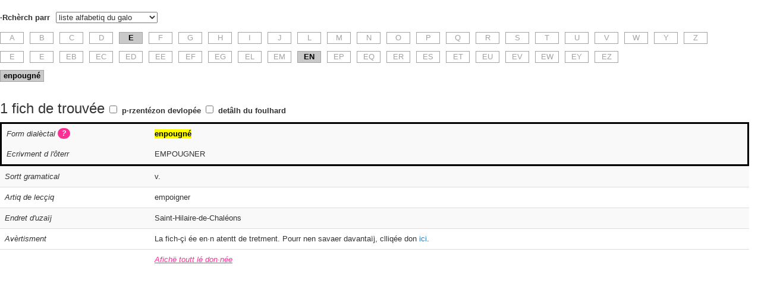

--- FILE ---
content_type: text/html; charset=utf-8
request_url: https://chubri-dicos.herokuapp.com/gallo/chumetiv/searches/new?chumetiv_search%5Bgallo_bigram%5D=EN&chumetiv_search%5Bgallo_unigram%5D=E&chumetiv_search%5Bquery%5D=enpougn%C3%A9&chumetiv_search%5Btype%5D=liste-gallo
body_size: 41444
content:
<!DOCTYPE html><html><head><title>ChuMetiv</title><link rel="stylesheet" href="//maxcdn.bootstrapcdn.com/bootstrap/3.3.7/css/bootstrap.min.css" integrity="sha384-BVYiiSIFeK1dGmJRAkycuHAHRg32OmUcww7on3RYdg4Va+PmSTsz/K68vbdEjh4u" crossorigin="anonymous"><meta name="csrf-param" content="authenticity_token" />
<meta name="csrf-token" content="N8XUY4QaU9M8KPmK28Tdju9RObmKpQbyJ3z2P1HUtXtDxquwj6liy7VnlC5+Bkkgd10sAa0c5Q5T9IAhCfbSAQ==" /><link rel="stylesheet" media="screen" href="/assets/chumetiv-8dd398879aea7f0d2d283779eeb69d49954a6ea14b5450b1fd6aec0fb940389d.css" /><meta content="noindex" name="robots" /><meta content="d83iyrpRl6ZPrVGbB3NaOoNCkZ6T2Sp3WcT3_IiDJEs" name="google-site-verification" /></head><body oncontextmenu="return false;" oncopy="return false" oncut="return false"><p class="pull-right"></p><form class="search" id="new_chumetiv_search" action="/gallo/chumetiv/searches/new" accept-charset="UTF-8" method="get"><input name="utf8" type="hidden" value="&#x2713;" /><p><label for="chumetiv_search_type">·Rchèrch parr</label><select name="chumetiv_search[type]" id="chumetiv_search_type"><option value="français">le françéez</option>
<option value="gallo">le galo</option>
<option value="commune">qëmunn</option>
<option value="liste-francais">liste alfabetiq du françéez</option>
<option selected="selected" value="liste-gallo">liste alfabetiq du galo</option></select></p><p id="query" style="display: none;"><label for="chumetiv_search_query">Je chèrch</label><input autofocus="autofocus" placeholder="sézi in mot, in group de môt ou bin in morçè d mot" style="width: 50%;" type="search" value="enpougné" name="chumetiv_search[query]" id="chumetiv_search_query" />&nbsp;<select name="special_character" id="special_character"><option value="">Muçë in caracterr-e speçia</option><option value="·">· (pouint volaunt)</option>
<option value="à">à</option>
<option value="â">â</option>
<option value="ä">ä</option>
<option value="ã">ã</option>
<option value="æ">æ</option>
<option value="ç">ç</option>
<option value="é">é</option>
<option value="è">è</option>
<option value="ê">ê</option>
<option value="ë">ë</option>
<option value="î">î</option>
<option value="ï">ï</option>
<option value="ñ">ñ</option>
<option value="ô">ô</option>
<option value="ó">ó</option>
<option value="õ">õ</option>
<option value="œ">œ</option>
<option value="ŕ">ŕ</option>
<option value="ù">ù</option>
<option value="û">û</option>
<option value="ü">ü</option>
<option value="ÿ">ÿ</option></select></p><input name="chumetiv_search[recherche_avancee]" type="hidden" value="0" /><input class="hidden" type="checkbox" value="1" name="chumetiv_search[recherche_avancee]" id="chumetiv_search_recherche_avancee" /><p id="recherche-avancee-simple" style="display: none;"><a id="recherche-avancee" href="#">·Rchèrch poussée</a><a id="recherche-simple" class="hidden" href="#">·Rchèrch sinpl</a></p><div class="hidden" id="advanced-fields"><p id="position_in_word" style="display: none;"><label for="chumetiv_search_position_in_word">Chèrchë</label><select name="chumetiv_search[position_in_word]" id="chumetiv_search_position_in_word"><option selected="selected" value="everywhere">partout den lé môt</option>
<option value="exact">lé môt just parae conm ma sézî</option>
<option value="start">rin q&#39;ô debut dé môt</option>
<option value="end">rin q&#39;a la fiñ dé môt</option>
<option value="inside">rin q&#39;en-dden lé môt</option></select></p><p id="francais_search_fields" style="display: none;"><label>Chèrchë den lé chaun :</label><input name="chumetiv_search[français_search_in_francais]" type="hidden" value="0" /><input type="checkbox" value="1" checked="checked" name="chumetiv_search[français_search_in_francais]" id="chumetiv_search_français_search_in_francais" /><label class="unlabel" for="chumetiv_search_français_search_in_francais">Françéez</label><input name="chumetiv_search[français_search_in_notice_de_lexique]" type="hidden" value="0" /><input type="checkbox" value="1" checked="checked" name="chumetiv_search[français_search_in_notice_de_lexique]" id="chumetiv_search_français_search_in_notice_de_lexique" /><label class="unlabel" for="chumetiv_search_français_search_in_notice_de_lexique">Artiq de lecçiq</label><input name="chumetiv_search[français_search_in_traduction_citation]" type="hidden" value="0" /><input type="checkbox" value="1" checked="checked" name="chumetiv_search[français_search_in_traduction_citation]" id="chumetiv_search_français_search_in_traduction_citation" /><label class="unlabel" for="chumetiv_search_français_search_in_traduction_citation">T·rlaturr</label></p><p id="gallo_search_fields" style="display: none;"><label>Chèrchë den lé chaun :</label><input name="chumetiv_search[gallo_search_in_forme_de_l_auteur]" type="hidden" value="0" /><input type="checkbox" value="1" checked="checked" name="chumetiv_search[gallo_search_in_forme_de_l_auteur]" id="chumetiv_search_gallo_search_in_forme_de_l_auteur" /><label class="unlabel" for="chumetiv_search_gallo_search_in_forme_de_l_auteur">Ecrivment d l&#39;ôterr</label><input name="chumetiv_search[gallo_search_in_transcription_dialectale]" type="hidden" value="0" /><input type="checkbox" value="1" checked="checked" name="chumetiv_search[gallo_search_in_transcription_dialectale]" id="chumetiv_search_gallo_search_in_transcription_dialectale" /><label class="unlabel" for="chumetiv_search_gallo_search_in_transcription_dialectale">Form dialèctal</label><input name="chumetiv_search[gallo_search_in_forme_standard]" type="hidden" value="0" /><input type="checkbox" value="1" checked="checked" name="chumetiv_search[gallo_search_in_forme_standard]" id="chumetiv_search_gallo_search_in_forme_standard" /><label class="unlabel" for="chumetiv_search_gallo_search_in_forme_standard">Foulhard</label><input name="chumetiv_search[gallo_search_in_notice_de_lexique]" type="hidden" value="0" /><input type="checkbox" value="1" checked="checked" name="chumetiv_search[gallo_search_in_notice_de_lexique]" id="chumetiv_search_gallo_search_in_notice_de_lexique" /><label class="unlabel" for="chumetiv_search_gallo_search_in_notice_de_lexique">Artiq de lecçiq</label><input name="chumetiv_search[gallo_search_in_citation]" type="hidden" value="0" /><input type="checkbox" value="1" checked="checked" name="chumetiv_search[gallo_search_in_citation]" id="chumetiv_search_gallo_search_in_citation" /><label class="unlabel" for="chumetiv_search_gallo_search_in_citation">Raportée</label></p><p id="accents" style="display: none;"><input name="chumetiv_search[ignore_accents]" type="hidden" value="0" /><input type="checkbox" value="1" checked="checked" name="chumetiv_search[ignore_accents]" id="chumetiv_search_ignore_accents" /><label for="chumetiv_search_ignore_accents">Pouint tni contt dé-z acçent e d la çedilh</label></p><p id="ignore_point_median" style="display: none;"><input name="chumetiv_search[ignore_point_median]" type="hidden" value="0" /><input type="checkbox" value="1" checked="checked" name="chumetiv_search[ignore_point_median]" id="chumetiv_search_ignore_point_median" /><label for="chumetiv_search_ignore_point_median">Pouint tni contt du pouint volaunt « · »</label><span class="plus-d-info">(Pourr nen savaer davantaïj su l’sign-la, clliqée don <a target='_blank' href='http://www.chubri-galo.bzh/chubri-galo_orthographe-du-gallo_point-median-gallo__gl.htm'>içi</a>)</span></p><div id="restrict-to-complete"><input name="chumetiv_search[restrict_to_complete]" type="hidden" value="0" /><input type="checkbox" value="1" name="chumetiv_search[restrict_to_complete]" id="chumetiv_search_restrict_to_complete" /><label for="chumetiv_search_restrict_to_complete">J ·rsèrr ma rchèrch su rin q lé fich qe tout lé chaun son renplleni</label><span class="plus-d-info">(pourr nen savaer davantaïj, clliqée don <a target='_blank' href='http://www.chubri-galo.bzh/chubri-galo_dictionnaire-gallo-francais_ChuMetiv-traduction-lexique-gallo_ghimentee_gl.htm'>ici</a>)</span></div><div id="restrict-to-lieu"><input name="chumetiv_search[restrict_to_lieu]" type="hidden" value="0" /><input type="checkbox" value="1" name="chumetiv_search[restrict_to_lieu]" id="chumetiv_search_restrict_to_lieu" /><label for="chumetiv_search_restrict_to_lieu">J ·rsèrr ma rchèrch su enn contrée...</label><div class="lieu-choice" style="display: none;"><select name="chumetiv_search[division_departementale]" id="chumetiv_search_division_departementale"><option value="">saisir un département dans la liste</option>
<option value="22G">Côtes d&#39;Armor gallèses</option>
<option value="35">Ille-et-Vilaine</option>
<option value="44N">Loire-Atlantique Nord</option>
<option value="44S">Loire-Atlantique Sud</option>
<option value="56G">Morbihan gallo</option></select><span>ou</span><select data-communes-by-divisions-departementables="{&quot;35&quot;:[[&quot;sézi enn qëmunn den la list&quot;,null],[&quot;Dol-de-Bretagne&quot;,&quot;Dol-de-Bretagne&quot;],[&quot;Montfort-sur-Meu&quot;,&quot;Montfort-sur-Meu&quot;],[&quot;Pléchâtel&quot;,&quot;Pléchâtel&quot;],[&quot;Rennes&quot;,&quot;Rennes&quot;],[&quot;Saint-Malo&quot;,&quot;Saint-Malo&quot;],[&quot;Vern-sur-Seiche&quot;,&quot;Vern-sur-Seiche&quot;]],&quot;44N&quot;:[[&quot;sézi enn qëmunn den la list&quot;,null],[&quot;Bonnoeuvre&quot;,&quot;Bonnoeuvre&quot;],[&quot;Grand-Auverné&quot;,&quot;Grand-Auverné&quot;],[&quot;Herbignac&quot;,&quot;Herbignac&quot;],[&quot;Le Pin&quot;,&quot;Le Pin&quot;],[&quot;Petit-Auverné&quot;,&quot;Petit-Auverné&quot;]],&quot;22G&quot;:[[&quot;sézi enn qëmunn den la list&quot;,null],[&quot;Dinan&quot;,&quot;Dinan&quot;],[&quot;Plémet&quot;,&quot;Plémet&quot;],[&quot;Sévignac&quot;,&quot;Sévignac&quot;]],&quot;56G&quot;:[[&quot;sézi enn qëmunn den la list&quot;,null],[&quot;Lizio&quot;,&quot;Lizio&quot;],[&quot;Sérent&quot;,&quot;Sérent&quot;]],&quot;44S&quot;:[[&quot;sézi enn qëmunn den la list&quot;,null],[&quot;Saint-Hilaire-de-Chaléons&quot;,&quot;Saint-Hilaire-de-Chaléons&quot;]],&quot;&quot;:[[&quot;sézi enn qëmunn den la list&quot;,null],[&quot;Bonnoeuvre&quot;,&quot;Bonnoeuvre&quot;],[&quot;Dinan&quot;,&quot;Dinan&quot;],[&quot;Dol-de-Bretagne&quot;,&quot;Dol-de-Bretagne&quot;],[&quot;Grand-Auverné&quot;,&quot;Grand-Auverné&quot;],[&quot;Herbignac&quot;,&quot;Herbignac&quot;],[&quot;Le Pin&quot;,&quot;Le Pin&quot;],[&quot;Lizio&quot;,&quot;Lizio&quot;],[&quot;Montfort-sur-Meu&quot;,&quot;Montfort-sur-Meu&quot;],[&quot;Petit-Auverné&quot;,&quot;Petit-Auverné&quot;],[&quot;Pléchâtel&quot;,&quot;Pléchâtel&quot;],[&quot;Plémet&quot;,&quot;Plémet&quot;],[&quot;Rennes&quot;,&quot;Rennes&quot;],[&quot;Saint-Hilaire-de-Chaléons&quot;,&quot;Saint-Hilaire-de-Chaléons&quot;],[&quot;Saint-Malo&quot;,&quot;Saint-Malo&quot;],[&quot;Sérent&quot;,&quot;Sérent&quot;],[&quot;Sévignac&quot;,&quot;Sévignac&quot;],[&quot;Vern-sur-Seiche&quot;,&quot;Vern-sur-Seiche&quot;]]}" name="chumetiv_search[libelle_commune]" id="chumetiv_search_libelle_commune"><option value="">sézi enn qëmunn den la list</option>
<option value="Bonnoeuvre">Bonnoeuvre</option>
<option value="Dinan">Dinan</option>
<option value="Dol-de-Bretagne">Dol-de-Bretagne</option>
<option value="Grand-Auverné">Grand-Auverné</option>
<option value="Herbignac">Herbignac</option>
<option value="Le Pin">Le Pin</option>
<option value="Lizio">Lizio</option>
<option value="Montfort-sur-Meu">Montfort-sur-Meu</option>
<option value="Petit-Auverné">Petit-Auverné</option>
<option value="Pléchâtel">Pléchâtel</option>
<option value="Plémet">Plémet</option>
<option value="Rennes">Rennes</option>
<option value="Saint-Hilaire-de-Chaléons">Saint-Hilaire-de-Chaléons</option>
<option value="Saint-Malo">Saint-Malo</option>
<option value="Sérent">Sérent</option>
<option value="Sévignac">Sévignac</option>
<option value="Vern-sur-Seiche">Vern-sur-Seiche</option></select></div></div><div id="restrict-to-contributeur"><input name="chumetiv_search[restrict_to_contributeur]" type="hidden" value="0" /><input type="checkbox" value="1" name="chumetiv_search[restrict_to_contributeur]" id="chumetiv_search_restrict_to_contributeur" /><label for="chumetiv_search_restrict_to_contributeur">J ·rsèrr ma rchèrch su in·n aportou...</label><div class="contributeur-choice" style="display: none;"><select name="chumetiv_search[contributeur]" id="chumetiv_search_contributeur"><option value="Apollon, Éliane">Apollon, Éliane</option>
<option value="Chubri">Chubri</option>
<option value="Chubri &amp; famille Jeanroy">Chubri &amp; famille Jeanroy</option>
<option value="Chubri &amp; Jean Jannée">Chubri &amp; Jean Jannée</option>
<option value="Famille de Joseph Beaujard (1920-2012, paysan à Pannecé)">Famille de Joseph Beaujard (1920-2012, paysan à Pannecé)</option>
<option value="Famille Guitteny">Famille Guitteny</option>
<option value="Famille Maurugeon">Famille Maurugeon</option>
<option value="Pascal Lemercier">Pascal Lemercier</option>
<option value="Pierre Burin &amp; famille">Pierre Burin &amp; famille</option>
<option value="René Boiteau">René Boiteau</option></select></div></div></div><div id="communes" style="display: none;"><p>Je chèrch le vocabulérr qhi s di den la (lé) cmunn de (pouint pu d 10) :</p><p><select style="display: " name="chumetiv_search[libelle_commune_1]" id="chumetiv_search_libelle_commune_1"><option value="">sézi enn qëmunn den la list</option>
<option value="Bonnoeuvre">Bonnoeuvre</option>
<option value="Dinan">Dinan</option>
<option value="Dol-de-Bretagne">Dol-de-Bretagne</option>
<option value="Grand-Auverné">Grand-Auverné</option>
<option value="Herbignac">Herbignac</option>
<option value="Le Pin">Le Pin</option>
<option value="Lizio">Lizio</option>
<option value="Montfort-sur-Meu">Montfort-sur-Meu</option>
<option value="Petit-Auverné">Petit-Auverné</option>
<option value="Pléchâtel">Pléchâtel</option>
<option value="Plémet">Plémet</option>
<option value="Rennes">Rennes</option>
<option value="Saint-Hilaire-de-Chaléons">Saint-Hilaire-de-Chaléons</option>
<option value="Saint-Malo">Saint-Malo</option>
<option value="Sérent">Sérent</option>
<option value="Sévignac">Sévignac</option>
<option value="Vern-sur-Seiche">Vern-sur-Seiche</option></select></p><p><select style="display: none" name="chumetiv_search[libelle_commune_2]" id="chumetiv_search_libelle_commune_2"><option value="">sézi enn qëmunn den la list</option>
<option value="Bonnoeuvre">Bonnoeuvre</option>
<option value="Dinan">Dinan</option>
<option value="Dol-de-Bretagne">Dol-de-Bretagne</option>
<option value="Grand-Auverné">Grand-Auverné</option>
<option value="Herbignac">Herbignac</option>
<option value="Le Pin">Le Pin</option>
<option value="Lizio">Lizio</option>
<option value="Montfort-sur-Meu">Montfort-sur-Meu</option>
<option value="Petit-Auverné">Petit-Auverné</option>
<option value="Pléchâtel">Pléchâtel</option>
<option value="Plémet">Plémet</option>
<option value="Rennes">Rennes</option>
<option value="Saint-Hilaire-de-Chaléons">Saint-Hilaire-de-Chaléons</option>
<option value="Saint-Malo">Saint-Malo</option>
<option value="Sérent">Sérent</option>
<option value="Sévignac">Sévignac</option>
<option value="Vern-sur-Seiche">Vern-sur-Seiche</option></select></p><p><select style="display: none" name="chumetiv_search[libelle_commune_3]" id="chumetiv_search_libelle_commune_3"><option value="">sézi enn qëmunn den la list</option>
<option value="Bonnoeuvre">Bonnoeuvre</option>
<option value="Dinan">Dinan</option>
<option value="Dol-de-Bretagne">Dol-de-Bretagne</option>
<option value="Grand-Auverné">Grand-Auverné</option>
<option value="Herbignac">Herbignac</option>
<option value="Le Pin">Le Pin</option>
<option value="Lizio">Lizio</option>
<option value="Montfort-sur-Meu">Montfort-sur-Meu</option>
<option value="Petit-Auverné">Petit-Auverné</option>
<option value="Pléchâtel">Pléchâtel</option>
<option value="Plémet">Plémet</option>
<option value="Rennes">Rennes</option>
<option value="Saint-Hilaire-de-Chaléons">Saint-Hilaire-de-Chaléons</option>
<option value="Saint-Malo">Saint-Malo</option>
<option value="Sérent">Sérent</option>
<option value="Sévignac">Sévignac</option>
<option value="Vern-sur-Seiche">Vern-sur-Seiche</option></select></p><p><select style="display: none" name="chumetiv_search[libelle_commune_4]" id="chumetiv_search_libelle_commune_4"><option value="">sézi enn qëmunn den la list</option>
<option value="Bonnoeuvre">Bonnoeuvre</option>
<option value="Dinan">Dinan</option>
<option value="Dol-de-Bretagne">Dol-de-Bretagne</option>
<option value="Grand-Auverné">Grand-Auverné</option>
<option value="Herbignac">Herbignac</option>
<option value="Le Pin">Le Pin</option>
<option value="Lizio">Lizio</option>
<option value="Montfort-sur-Meu">Montfort-sur-Meu</option>
<option value="Petit-Auverné">Petit-Auverné</option>
<option value="Pléchâtel">Pléchâtel</option>
<option value="Plémet">Plémet</option>
<option value="Rennes">Rennes</option>
<option value="Saint-Hilaire-de-Chaléons">Saint-Hilaire-de-Chaléons</option>
<option value="Saint-Malo">Saint-Malo</option>
<option value="Sérent">Sérent</option>
<option value="Sévignac">Sévignac</option>
<option value="Vern-sur-Seiche">Vern-sur-Seiche</option></select></p><p><select style="display: none" name="chumetiv_search[libelle_commune_5]" id="chumetiv_search_libelle_commune_5"><option value="">sézi enn qëmunn den la list</option>
<option value="Bonnoeuvre">Bonnoeuvre</option>
<option value="Dinan">Dinan</option>
<option value="Dol-de-Bretagne">Dol-de-Bretagne</option>
<option value="Grand-Auverné">Grand-Auverné</option>
<option value="Herbignac">Herbignac</option>
<option value="Le Pin">Le Pin</option>
<option value="Lizio">Lizio</option>
<option value="Montfort-sur-Meu">Montfort-sur-Meu</option>
<option value="Petit-Auverné">Petit-Auverné</option>
<option value="Pléchâtel">Pléchâtel</option>
<option value="Plémet">Plémet</option>
<option value="Rennes">Rennes</option>
<option value="Saint-Hilaire-de-Chaléons">Saint-Hilaire-de-Chaléons</option>
<option value="Saint-Malo">Saint-Malo</option>
<option value="Sérent">Sérent</option>
<option value="Sévignac">Sévignac</option>
<option value="Vern-sur-Seiche">Vern-sur-Seiche</option></select></p><p><select style="display: none" name="chumetiv_search[libelle_commune_6]" id="chumetiv_search_libelle_commune_6"><option value="">sézi enn qëmunn den la list</option>
<option value="Bonnoeuvre">Bonnoeuvre</option>
<option value="Dinan">Dinan</option>
<option value="Dol-de-Bretagne">Dol-de-Bretagne</option>
<option value="Grand-Auverné">Grand-Auverné</option>
<option value="Herbignac">Herbignac</option>
<option value="Le Pin">Le Pin</option>
<option value="Lizio">Lizio</option>
<option value="Montfort-sur-Meu">Montfort-sur-Meu</option>
<option value="Petit-Auverné">Petit-Auverné</option>
<option value="Pléchâtel">Pléchâtel</option>
<option value="Plémet">Plémet</option>
<option value="Rennes">Rennes</option>
<option value="Saint-Hilaire-de-Chaléons">Saint-Hilaire-de-Chaléons</option>
<option value="Saint-Malo">Saint-Malo</option>
<option value="Sérent">Sérent</option>
<option value="Sévignac">Sévignac</option>
<option value="Vern-sur-Seiche">Vern-sur-Seiche</option></select></p><p><select style="display: none" name="chumetiv_search[libelle_commune_7]" id="chumetiv_search_libelle_commune_7"><option value="">sézi enn qëmunn den la list</option>
<option value="Bonnoeuvre">Bonnoeuvre</option>
<option value="Dinan">Dinan</option>
<option value="Dol-de-Bretagne">Dol-de-Bretagne</option>
<option value="Grand-Auverné">Grand-Auverné</option>
<option value="Herbignac">Herbignac</option>
<option value="Le Pin">Le Pin</option>
<option value="Lizio">Lizio</option>
<option value="Montfort-sur-Meu">Montfort-sur-Meu</option>
<option value="Petit-Auverné">Petit-Auverné</option>
<option value="Pléchâtel">Pléchâtel</option>
<option value="Plémet">Plémet</option>
<option value="Rennes">Rennes</option>
<option value="Saint-Hilaire-de-Chaléons">Saint-Hilaire-de-Chaléons</option>
<option value="Saint-Malo">Saint-Malo</option>
<option value="Sérent">Sérent</option>
<option value="Sévignac">Sévignac</option>
<option value="Vern-sur-Seiche">Vern-sur-Seiche</option></select></p><p><select style="display: none" name="chumetiv_search[libelle_commune_8]" id="chumetiv_search_libelle_commune_8"><option value="">sézi enn qëmunn den la list</option>
<option value="Bonnoeuvre">Bonnoeuvre</option>
<option value="Dinan">Dinan</option>
<option value="Dol-de-Bretagne">Dol-de-Bretagne</option>
<option value="Grand-Auverné">Grand-Auverné</option>
<option value="Herbignac">Herbignac</option>
<option value="Le Pin">Le Pin</option>
<option value="Lizio">Lizio</option>
<option value="Montfort-sur-Meu">Montfort-sur-Meu</option>
<option value="Petit-Auverné">Petit-Auverné</option>
<option value="Pléchâtel">Pléchâtel</option>
<option value="Plémet">Plémet</option>
<option value="Rennes">Rennes</option>
<option value="Saint-Hilaire-de-Chaléons">Saint-Hilaire-de-Chaléons</option>
<option value="Saint-Malo">Saint-Malo</option>
<option value="Sérent">Sérent</option>
<option value="Sévignac">Sévignac</option>
<option value="Vern-sur-Seiche">Vern-sur-Seiche</option></select></p><p><select style="display: none" name="chumetiv_search[libelle_commune_9]" id="chumetiv_search_libelle_commune_9"><option value="">sézi enn qëmunn den la list</option>
<option value="Bonnoeuvre">Bonnoeuvre</option>
<option value="Dinan">Dinan</option>
<option value="Dol-de-Bretagne">Dol-de-Bretagne</option>
<option value="Grand-Auverné">Grand-Auverné</option>
<option value="Herbignac">Herbignac</option>
<option value="Le Pin">Le Pin</option>
<option value="Lizio">Lizio</option>
<option value="Montfort-sur-Meu">Montfort-sur-Meu</option>
<option value="Petit-Auverné">Petit-Auverné</option>
<option value="Pléchâtel">Pléchâtel</option>
<option value="Plémet">Plémet</option>
<option value="Rennes">Rennes</option>
<option value="Saint-Hilaire-de-Chaléons">Saint-Hilaire-de-Chaléons</option>
<option value="Saint-Malo">Saint-Malo</option>
<option value="Sérent">Sérent</option>
<option value="Sévignac">Sévignac</option>
<option value="Vern-sur-Seiche">Vern-sur-Seiche</option></select></p><p><select style="display: none" name="chumetiv_search[libelle_commune_10]" id="chumetiv_search_libelle_commune_10"><option value="">sézi enn qëmunn den la list</option>
<option value="Bonnoeuvre">Bonnoeuvre</option>
<option value="Dinan">Dinan</option>
<option value="Dol-de-Bretagne">Dol-de-Bretagne</option>
<option value="Grand-Auverné">Grand-Auverné</option>
<option value="Herbignac">Herbignac</option>
<option value="Le Pin">Le Pin</option>
<option value="Lizio">Lizio</option>
<option value="Montfort-sur-Meu">Montfort-sur-Meu</option>
<option value="Petit-Auverné">Petit-Auverné</option>
<option value="Pléchâtel">Pléchâtel</option>
<option value="Plémet">Plémet</option>
<option value="Rennes">Rennes</option>
<option value="Saint-Hilaire-de-Chaléons">Saint-Hilaire-de-Chaléons</option>
<option value="Saint-Malo">Saint-Malo</option>
<option value="Sérent">Sérent</option>
<option value="Sévignac">Sévignac</option>
<option value="Vern-sur-Seiche">Vern-sur-Seiche</option></select></p><p><a id="show-new-commune" href="#">Rajoutë enn aotr qëmunn</a></p></div><div id="liste-gallo" style=""><p><a class="box " href="/gallo/chumetiv/searches/new?chumetiv_search%5Bgallo_unigram%5D=A&amp;chumetiv_search%5Btype%5D=liste-gallo">A</a><a class="box " href="/gallo/chumetiv/searches/new?chumetiv_search%5Bgallo_unigram%5D=B&amp;chumetiv_search%5Btype%5D=liste-gallo">B</a><a class="box " href="/gallo/chumetiv/searches/new?chumetiv_search%5Bgallo_unigram%5D=C&amp;chumetiv_search%5Btype%5D=liste-gallo">C</a><a class="box " href="/gallo/chumetiv/searches/new?chumetiv_search%5Bgallo_unigram%5D=D&amp;chumetiv_search%5Btype%5D=liste-gallo">D</a><a class="box box-selected" href="/gallo/chumetiv/searches/new?chumetiv_search%5Bgallo_unigram%5D=E&amp;chumetiv_search%5Btype%5D=liste-gallo">E</a><a class="box " href="/gallo/chumetiv/searches/new?chumetiv_search%5Bgallo_unigram%5D=F&amp;chumetiv_search%5Btype%5D=liste-gallo">F</a><a class="box " href="/gallo/chumetiv/searches/new?chumetiv_search%5Bgallo_unigram%5D=G&amp;chumetiv_search%5Btype%5D=liste-gallo">G</a><a class="box " href="/gallo/chumetiv/searches/new?chumetiv_search%5Bgallo_unigram%5D=H&amp;chumetiv_search%5Btype%5D=liste-gallo">H</a><a class="box " href="/gallo/chumetiv/searches/new?chumetiv_search%5Bgallo_unigram%5D=I&amp;chumetiv_search%5Btype%5D=liste-gallo">I</a><a class="box " href="/gallo/chumetiv/searches/new?chumetiv_search%5Bgallo_unigram%5D=J&amp;chumetiv_search%5Btype%5D=liste-gallo">J</a><a class="box " href="/gallo/chumetiv/searches/new?chumetiv_search%5Bgallo_unigram%5D=L&amp;chumetiv_search%5Btype%5D=liste-gallo">L</a><a class="box " href="/gallo/chumetiv/searches/new?chumetiv_search%5Bgallo_unigram%5D=M&amp;chumetiv_search%5Btype%5D=liste-gallo">M</a><a class="box " href="/gallo/chumetiv/searches/new?chumetiv_search%5Bgallo_unigram%5D=N&amp;chumetiv_search%5Btype%5D=liste-gallo">N</a><a class="box " href="/gallo/chumetiv/searches/new?chumetiv_search%5Bgallo_unigram%5D=O&amp;chumetiv_search%5Btype%5D=liste-gallo">O</a><a class="box " href="/gallo/chumetiv/searches/new?chumetiv_search%5Bgallo_unigram%5D=P&amp;chumetiv_search%5Btype%5D=liste-gallo">P</a><a class="box " href="/gallo/chumetiv/searches/new?chumetiv_search%5Bgallo_unigram%5D=Q&amp;chumetiv_search%5Btype%5D=liste-gallo">Q</a><a class="box " href="/gallo/chumetiv/searches/new?chumetiv_search%5Bgallo_unigram%5D=R&amp;chumetiv_search%5Btype%5D=liste-gallo">R</a><a class="box " href="/gallo/chumetiv/searches/new?chumetiv_search%5Bgallo_unigram%5D=S&amp;chumetiv_search%5Btype%5D=liste-gallo">S</a><a class="box " href="/gallo/chumetiv/searches/new?chumetiv_search%5Bgallo_unigram%5D=T&amp;chumetiv_search%5Btype%5D=liste-gallo">T</a><a class="box " href="/gallo/chumetiv/searches/new?chumetiv_search%5Bgallo_unigram%5D=U&amp;chumetiv_search%5Btype%5D=liste-gallo">U</a><a class="box " href="/gallo/chumetiv/searches/new?chumetiv_search%5Bgallo_unigram%5D=V&amp;chumetiv_search%5Btype%5D=liste-gallo">V</a><a class="box " href="/gallo/chumetiv/searches/new?chumetiv_search%5Bgallo_unigram%5D=W&amp;chumetiv_search%5Btype%5D=liste-gallo">W</a><a class="box " href="/gallo/chumetiv/searches/new?chumetiv_search%5Bgallo_unigram%5D=Y&amp;chumetiv_search%5Btype%5D=liste-gallo">Y</a><a class="box " href="/gallo/chumetiv/searches/new?chumetiv_search%5Bgallo_unigram%5D=Z&amp;chumetiv_search%5Btype%5D=liste-gallo">Z</a></p><p><a class="box " href="/gallo/chumetiv/searches/new?chumetiv_search%5Bgallo_bigram%5D=E&amp;chumetiv_search%5Bgallo_unigram%5D=E&amp;chumetiv_search%5Btype%5D=liste-gallo">E</a><a class="box " href="/gallo/chumetiv/searches/new?chumetiv_search%5Bgallo_bigram%5D=E+&amp;chumetiv_search%5Bgallo_unigram%5D=E&amp;chumetiv_search%5Btype%5D=liste-gallo">E </a><a class="box " href="/gallo/chumetiv/searches/new?chumetiv_search%5Bgallo_bigram%5D=EB&amp;chumetiv_search%5Bgallo_unigram%5D=E&amp;chumetiv_search%5Btype%5D=liste-gallo">EB</a><a class="box " href="/gallo/chumetiv/searches/new?chumetiv_search%5Bgallo_bigram%5D=EC&amp;chumetiv_search%5Bgallo_unigram%5D=E&amp;chumetiv_search%5Btype%5D=liste-gallo">EC</a><a class="box " href="/gallo/chumetiv/searches/new?chumetiv_search%5Bgallo_bigram%5D=ED&amp;chumetiv_search%5Bgallo_unigram%5D=E&amp;chumetiv_search%5Btype%5D=liste-gallo">ED</a><a class="box " href="/gallo/chumetiv/searches/new?chumetiv_search%5Bgallo_bigram%5D=EE&amp;chumetiv_search%5Bgallo_unigram%5D=E&amp;chumetiv_search%5Btype%5D=liste-gallo">EE</a><a class="box " href="/gallo/chumetiv/searches/new?chumetiv_search%5Bgallo_bigram%5D=EF&amp;chumetiv_search%5Bgallo_unigram%5D=E&amp;chumetiv_search%5Btype%5D=liste-gallo">EF</a><a class="box " href="/gallo/chumetiv/searches/new?chumetiv_search%5Bgallo_bigram%5D=EG&amp;chumetiv_search%5Bgallo_unigram%5D=E&amp;chumetiv_search%5Btype%5D=liste-gallo">EG</a><a class="box " href="/gallo/chumetiv/searches/new?chumetiv_search%5Bgallo_bigram%5D=EL&amp;chumetiv_search%5Bgallo_unigram%5D=E&amp;chumetiv_search%5Btype%5D=liste-gallo">EL</a><a class="box " href="/gallo/chumetiv/searches/new?chumetiv_search%5Bgallo_bigram%5D=EM&amp;chumetiv_search%5Bgallo_unigram%5D=E&amp;chumetiv_search%5Btype%5D=liste-gallo">EM</a><a class="box box-selected" href="/gallo/chumetiv/searches/new?chumetiv_search%5Bgallo_bigram%5D=EN&amp;chumetiv_search%5Bgallo_unigram%5D=E&amp;chumetiv_search%5Btype%5D=liste-gallo">EN</a><a class="box " href="/gallo/chumetiv/searches/new?chumetiv_search%5Bgallo_bigram%5D=EP&amp;chumetiv_search%5Bgallo_unigram%5D=E&amp;chumetiv_search%5Btype%5D=liste-gallo">EP</a><a class="box " href="/gallo/chumetiv/searches/new?chumetiv_search%5Bgallo_bigram%5D=EQ&amp;chumetiv_search%5Bgallo_unigram%5D=E&amp;chumetiv_search%5Btype%5D=liste-gallo">EQ</a><a class="box " href="/gallo/chumetiv/searches/new?chumetiv_search%5Bgallo_bigram%5D=ER&amp;chumetiv_search%5Bgallo_unigram%5D=E&amp;chumetiv_search%5Btype%5D=liste-gallo">ER</a><a class="box " href="/gallo/chumetiv/searches/new?chumetiv_search%5Bgallo_bigram%5D=ES&amp;chumetiv_search%5Bgallo_unigram%5D=E&amp;chumetiv_search%5Btype%5D=liste-gallo">ES</a><a class="box " href="/gallo/chumetiv/searches/new?chumetiv_search%5Bgallo_bigram%5D=ET&amp;chumetiv_search%5Bgallo_unigram%5D=E&amp;chumetiv_search%5Btype%5D=liste-gallo">ET</a><a class="box " href="/gallo/chumetiv/searches/new?chumetiv_search%5Bgallo_bigram%5D=EU&amp;chumetiv_search%5Bgallo_unigram%5D=E&amp;chumetiv_search%5Btype%5D=liste-gallo">EU</a><a class="box " href="/gallo/chumetiv/searches/new?chumetiv_search%5Bgallo_bigram%5D=EV&amp;chumetiv_search%5Bgallo_unigram%5D=E&amp;chumetiv_search%5Btype%5D=liste-gallo">EV</a><a class="box " href="/gallo/chumetiv/searches/new?chumetiv_search%5Bgallo_bigram%5D=EW&amp;chumetiv_search%5Bgallo_unigram%5D=E&amp;chumetiv_search%5Btype%5D=liste-gallo">EW</a><a class="box " href="/gallo/chumetiv/searches/new?chumetiv_search%5Bgallo_bigram%5D=EY&amp;chumetiv_search%5Bgallo_unigram%5D=E&amp;chumetiv_search%5Btype%5D=liste-gallo">EY</a><a class="box " href="/gallo/chumetiv/searches/new?chumetiv_search%5Bgallo_bigram%5D=EZ&amp;chumetiv_search%5Bgallo_unigram%5D=E&amp;chumetiv_search%5Btype%5D=liste-gallo">EZ</a></p><p><a class="box box-word box-selected" href="/gallo/chumetiv/searches/new?chumetiv_search%5Bgallo_bigram%5D=EN&amp;chumetiv_search%5Bgallo_unigram%5D=E&amp;chumetiv_search%5Bquery%5D=enpougn%C3%A9&amp;chumetiv_search%5Btype%5D=liste-gallo">enpougné</a></p></div><div id="liste-francais" style="display: none;"><p><a class="box box-selected" href="/gallo/chumetiv/searches/new?chumetiv_search%5Bfrancais_unigram%5D=A&amp;chumetiv_search%5Btype%5D=liste-francais">A</a><a class="box " href="/gallo/chumetiv/searches/new?chumetiv_search%5Bfrancais_unigram%5D=B&amp;chumetiv_search%5Btype%5D=liste-francais">B</a><a class="box " href="/gallo/chumetiv/searches/new?chumetiv_search%5Bfrancais_unigram%5D=C&amp;chumetiv_search%5Btype%5D=liste-francais">C</a><a class="box " href="/gallo/chumetiv/searches/new?chumetiv_search%5Bfrancais_unigram%5D=D&amp;chumetiv_search%5Btype%5D=liste-francais">D</a><a class="box " href="/gallo/chumetiv/searches/new?chumetiv_search%5Bfrancais_unigram%5D=E&amp;chumetiv_search%5Btype%5D=liste-francais">E</a><a class="box " href="/gallo/chumetiv/searches/new?chumetiv_search%5Bfrancais_unigram%5D=F&amp;chumetiv_search%5Btype%5D=liste-francais">F</a><a class="box " href="/gallo/chumetiv/searches/new?chumetiv_search%5Bfrancais_unigram%5D=G&amp;chumetiv_search%5Btype%5D=liste-francais">G</a><a class="box " href="/gallo/chumetiv/searches/new?chumetiv_search%5Bfrancais_unigram%5D=H&amp;chumetiv_search%5Btype%5D=liste-francais">H</a><a class="box " href="/gallo/chumetiv/searches/new?chumetiv_search%5Bfrancais_unigram%5D=I&amp;chumetiv_search%5Btype%5D=liste-francais">I</a><a class="box " href="/gallo/chumetiv/searches/new?chumetiv_search%5Bfrancais_unigram%5D=J&amp;chumetiv_search%5Btype%5D=liste-francais">J</a><a class="box " href="/gallo/chumetiv/searches/new?chumetiv_search%5Bfrancais_unigram%5D=L&amp;chumetiv_search%5Btype%5D=liste-francais">L</a><a class="box " href="/gallo/chumetiv/searches/new?chumetiv_search%5Bfrancais_unigram%5D=M&amp;chumetiv_search%5Btype%5D=liste-francais">M</a><a class="box " href="/gallo/chumetiv/searches/new?chumetiv_search%5Bfrancais_unigram%5D=N&amp;chumetiv_search%5Btype%5D=liste-francais">N</a><a class="box " href="/gallo/chumetiv/searches/new?chumetiv_search%5Bfrancais_unigram%5D=O&amp;chumetiv_search%5Btype%5D=liste-francais">O</a><a class="box " href="/gallo/chumetiv/searches/new?chumetiv_search%5Bfrancais_unigram%5D=P&amp;chumetiv_search%5Btype%5D=liste-francais">P</a><a class="box " href="/gallo/chumetiv/searches/new?chumetiv_search%5Bfrancais_unigram%5D=Q&amp;chumetiv_search%5Btype%5D=liste-francais">Q</a><a class="box " href="/gallo/chumetiv/searches/new?chumetiv_search%5Bfrancais_unigram%5D=R&amp;chumetiv_search%5Btype%5D=liste-francais">R</a><a class="box " href="/gallo/chumetiv/searches/new?chumetiv_search%5Bfrancais_unigram%5D=S&amp;chumetiv_search%5Btype%5D=liste-francais">S</a><a class="box " href="/gallo/chumetiv/searches/new?chumetiv_search%5Bfrancais_unigram%5D=T&amp;chumetiv_search%5Btype%5D=liste-francais">T</a><a class="box " href="/gallo/chumetiv/searches/new?chumetiv_search%5Bfrancais_unigram%5D=U&amp;chumetiv_search%5Btype%5D=liste-francais">U</a><a class="box " href="/gallo/chumetiv/searches/new?chumetiv_search%5Bfrancais_unigram%5D=V&amp;chumetiv_search%5Btype%5D=liste-francais">V</a><a class="box " href="/gallo/chumetiv/searches/new?chumetiv_search%5Bfrancais_unigram%5D=Z&amp;chumetiv_search%5Btype%5D=liste-francais">Z</a></p><p><a class="box box-selected" href="/gallo/chumetiv/searches/new?chumetiv_search%5Bfrancais_bigram%5D=A&amp;chumetiv_search%5Bfrancais_unigram%5D=A&amp;chumetiv_search%5Btype%5D=liste-francais">A</a><a class="box " href="/gallo/chumetiv/searches/new?chumetiv_search%5Bfrancais_bigram%5D=A+&amp;chumetiv_search%5Bfrancais_unigram%5D=A&amp;chumetiv_search%5Btype%5D=liste-francais">A </a><a class="box " href="/gallo/chumetiv/searches/new?chumetiv_search%5Bfrancais_bigram%5D=AB&amp;chumetiv_search%5Bfrancais_unigram%5D=A&amp;chumetiv_search%5Btype%5D=liste-francais">AB</a><a class="box " href="/gallo/chumetiv/searches/new?chumetiv_search%5Bfrancais_bigram%5D=AC&amp;chumetiv_search%5Bfrancais_unigram%5D=A&amp;chumetiv_search%5Btype%5D=liste-francais">AC</a><a class="box " href="/gallo/chumetiv/searches/new?chumetiv_search%5Bfrancais_bigram%5D=AD&amp;chumetiv_search%5Bfrancais_unigram%5D=A&amp;chumetiv_search%5Btype%5D=liste-francais">AD</a><a class="box " href="/gallo/chumetiv/searches/new?chumetiv_search%5Bfrancais_bigram%5D=AF&amp;chumetiv_search%5Bfrancais_unigram%5D=A&amp;chumetiv_search%5Btype%5D=liste-francais">AF</a><a class="box " href="/gallo/chumetiv/searches/new?chumetiv_search%5Bfrancais_bigram%5D=AG&amp;chumetiv_search%5Bfrancais_unigram%5D=A&amp;chumetiv_search%5Btype%5D=liste-francais">AG</a><a class="box " href="/gallo/chumetiv/searches/new?chumetiv_search%5Bfrancais_bigram%5D=AH&amp;chumetiv_search%5Bfrancais_unigram%5D=A&amp;chumetiv_search%5Btype%5D=liste-francais">AH</a><a class="box " href="/gallo/chumetiv/searches/new?chumetiv_search%5Bfrancais_bigram%5D=AI&amp;chumetiv_search%5Bfrancais_unigram%5D=A&amp;chumetiv_search%5Btype%5D=liste-francais">AI</a><a class="box " href="/gallo/chumetiv/searches/new?chumetiv_search%5Bfrancais_bigram%5D=AJ&amp;chumetiv_search%5Bfrancais_unigram%5D=A&amp;chumetiv_search%5Btype%5D=liste-francais">AJ</a><a class="box " href="/gallo/chumetiv/searches/new?chumetiv_search%5Bfrancais_bigram%5D=AL&amp;chumetiv_search%5Bfrancais_unigram%5D=A&amp;chumetiv_search%5Btype%5D=liste-francais">AL</a><a class="box " href="/gallo/chumetiv/searches/new?chumetiv_search%5Bfrancais_bigram%5D=AM&amp;chumetiv_search%5Bfrancais_unigram%5D=A&amp;chumetiv_search%5Btype%5D=liste-francais">AM</a><a class="box " href="/gallo/chumetiv/searches/new?chumetiv_search%5Bfrancais_bigram%5D=AN&amp;chumetiv_search%5Bfrancais_unigram%5D=A&amp;chumetiv_search%5Btype%5D=liste-francais">AN</a><a class="box " href="/gallo/chumetiv/searches/new?chumetiv_search%5Bfrancais_bigram%5D=AP&amp;chumetiv_search%5Bfrancais_unigram%5D=A&amp;chumetiv_search%5Btype%5D=liste-francais">AP</a><a class="box " href="/gallo/chumetiv/searches/new?chumetiv_search%5Bfrancais_bigram%5D=AR&amp;chumetiv_search%5Bfrancais_unigram%5D=A&amp;chumetiv_search%5Btype%5D=liste-francais">AR</a><a class="box " href="/gallo/chumetiv/searches/new?chumetiv_search%5Bfrancais_bigram%5D=AS&amp;chumetiv_search%5Bfrancais_unigram%5D=A&amp;chumetiv_search%5Btype%5D=liste-francais">AS</a><a class="box " href="/gallo/chumetiv/searches/new?chumetiv_search%5Bfrancais_bigram%5D=AT&amp;chumetiv_search%5Bfrancais_unigram%5D=A&amp;chumetiv_search%5Btype%5D=liste-francais">AT</a><a class="box " href="/gallo/chumetiv/searches/new?chumetiv_search%5Bfrancais_bigram%5D=AU&amp;chumetiv_search%5Bfrancais_unigram%5D=A&amp;chumetiv_search%5Btype%5D=liste-francais">AU</a><a class="box " href="/gallo/chumetiv/searches/new?chumetiv_search%5Bfrancais_bigram%5D=AV&amp;chumetiv_search%5Bfrancais_unigram%5D=A&amp;chumetiv_search%5Btype%5D=liste-francais">AV</a><a class="box " href="/gallo/chumetiv/searches/new?chumetiv_search%5Bfrancais_bigram%5D=AY&amp;chumetiv_search%5Bfrancais_unigram%5D=A&amp;chumetiv_search%5Btype%5D=liste-francais">AY</a></p><p></p></div><div id="recherche-button" style="display: none;"><br /><p><input type="submit" name="commit" value="Chèrchë" data-disable-with="Chèrchë" /></p></div></form><div id="results"><h3 id="resultats">1 fich de trouvée</h3><div class="presentation">&nbsp;&nbsp;<input type="checkbox" name="expand_presentation" id="expand_presentation" value="true" />&nbsp;&nbsp;<label for="expand_presentation">p·rzentézon devlopée</label>&nbsp;&nbsp;<input type="checkbox" name="expand_forme_standard" id="expand_forme_standard" value="true" />&nbsp;&nbsp;<label for="expand_forme_standard">detâlh du foulhard</label></div><table class="table first-part"><tbody><tr><td>Form dialèctal <span data-toggle="tooltip" title="Form qe la sourç doqhumentérr ée l&#39;temouin e qhi&#39;ée rnotée en siedaun le parfètment du couin e d&#39;aprée lé regl d&#39;ecrivment etabllî parr Chubri" class="badge tooltip-char">?</span></td><td><em><mark>enpougné</mark></em></td></tr><tr><td>Ecrivment d l&#39;ôterr</td><td>EMPOUGNER</td></tr></tbody></table><table class="table table-striped second-part"><tbody><tr><td>Sortt gramatical</td><td>v.</td></tr><tr><td>Artiq de lecçiq</td><td>empoigner</td></tr><tr><td>Endret d&#39;uzaïj</td><td>Saint-Hilaire-de-Chaléons</td></tr><tr class="extra-data"><td>Sourç doqhumentérr <span data-toggle="tooltip" title="Pourr ·rgardë é sourç doqhumentérr su pllaç a Chubri, ecrivée don a  chubri@chubri.org." class="badge tooltip-char">?</span></td><td>La chronique inédite d&#39;un vieux paydret : textes en parler du pays de Retz / Éloi Guitteny ; présentés par Pierre Gauthier ; avec une grammaire et un glossaire et ill. par Marc Guitteny - Guitteny Éloi ; Gauthier, Pierre ; Guitteny, Marc - 1991 - Geste Éditions - ECLIM0025 - p. 276</td></tr><tr class="extra-data"><td>Sortt de doqhument</td><td>Ecrit - Document écrit</td></tr><tr class="extra-data"><td>Aportou, -ouerr</td><td>Famille Guitteny</td></tr><tr class="extra-data"><td>Limerot d fich</td><td>AI0354</td></tr><tr><td>Avèrtisment</td><td>La fich-çi ée en·n atentt de tretment. Pourr nen savaer davantaïj, clliqée don <a target='_blank' href='http://www.chubri-galo.bzh/chubri-galo_dictionnaire-gallo-francais_ChuMetiv-traduction-lexique-gallo_ghimentee_gl.htm'>ici</a>.</td></tr><tr class="show-all-data"><td></td><td><a href="#">Afichë toutt lé don·née</a></td></tr><tr class="dont-show-all-data extra-data"><td></td><td><a href="#">Afichë mein d don·née</a></td></tr></tbody></table></div><script src="/assets/chumetiv-ed03426859be35bc326f5b4aa851dc9ef650d64592bb129b349f242effe8a06b.js"></script><script src="https://maxcdn.bootstrapcdn.com/bootstrap/3.3.7/js/bootstrap.min.js" integrity="sha384-Tc5IQib027qvyjSMfHjOMaLkfuWVxZxUPnCJA7l2mCWNIpG9mGCD8wGNIcPD7Txa" crossorigin="anonymous"></script><!-- Bootstrap local fallbacks --><script>if(typeof($.fn.modal) === 'undefined') {document.write('<script src="/bootstrap.min.js"><\/script>')}</script><div class="hidden" id="bootstrapCssTest"></div><script>$(function() {
  if ($('#bootstrapCssTest').is(':visible')) {
    $("head").prepend('<link rel="stylesheet" href="/bootstrap.min.css">');
  }
});</script><script>(function(i,s,o,g,r,a,m){i['GoogleAnalyticsObject']=r;i[r]=i[r]||function(){
(i[r].q=i[r].q||[]).push(arguments)},i[r].l=1*new Date();a=s.createElement(o),
m=s.getElementsByTagName(o)[0];a.async=1;a.src=g;m.parentNode.insertBefore(a,m)
})(window,document,'script','https://www.google-analytics.com/analytics.js','ga');

ga('create', 'UA-80723947-3', 'auto');
ga('send', 'pageview');</script></body></html>